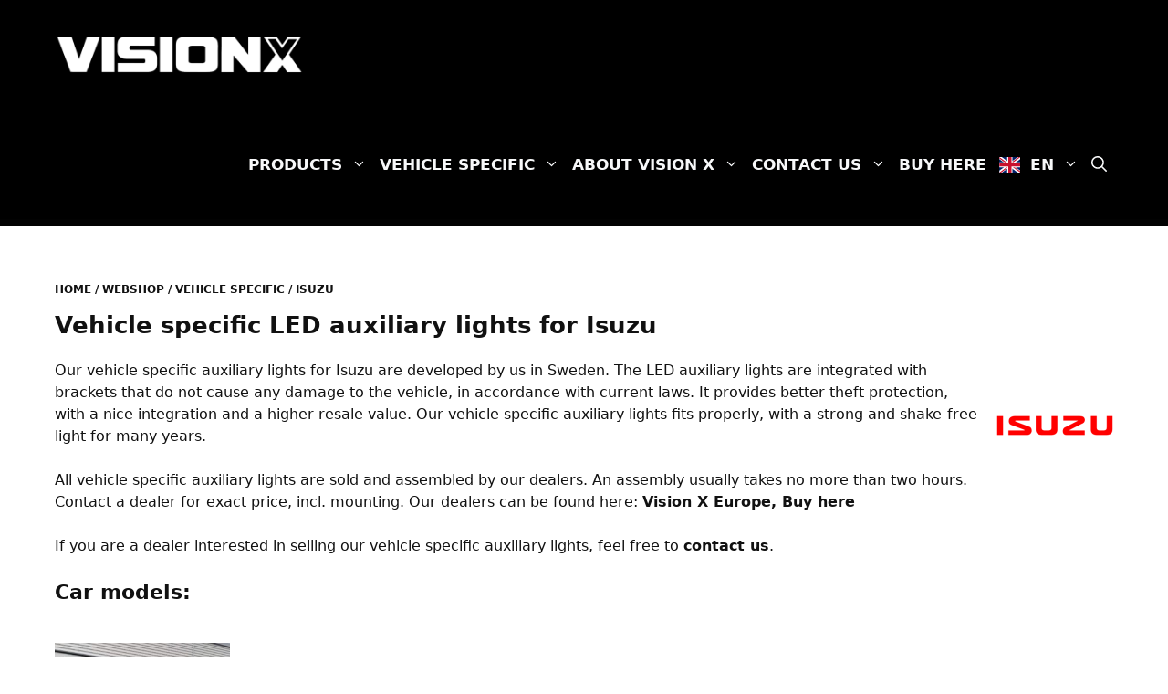

--- FILE ---
content_type: image/svg+xml
request_url: https://www.visionxeurope.com/wp-content/plugins/multilingualpress/src/modules/SiteFlags/public/css/flags/4x3/se.svg
body_size: 180
content:
<svg xmlns="http://www.w3.org/2000/svg" id="flag-icons-se" viewBox="0 0 640 480">
  <path fill="#005293" d="M0 0h640v480H0z"/>
  <path fill="#fecb00" d="M176 0v192H0v96h176v192h96V288h368v-96H272V0z"/>
</svg>
